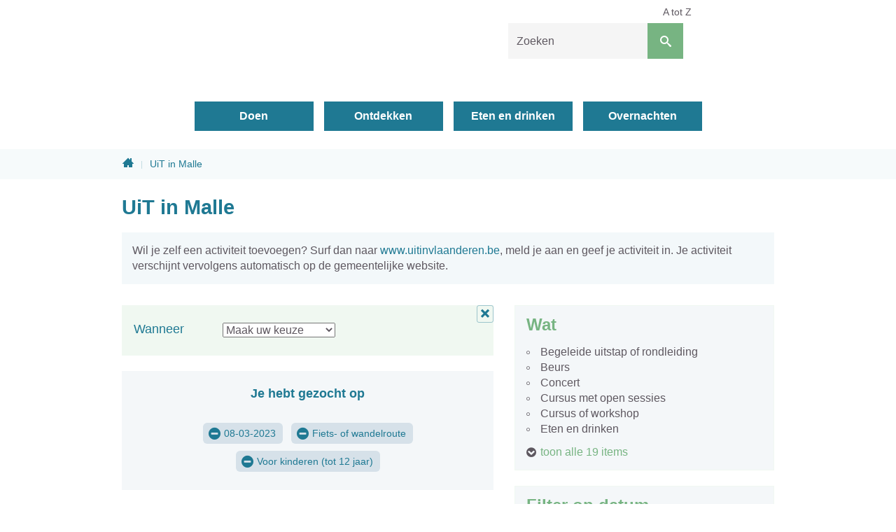

--- FILE ---
content_type: text/html; charset=utf-8
request_url: https://www.toerisme-malle.be/activiteiten?c=102&fly=1&d=8/03/2023
body_size: 6265
content:
<!DOCTYPE html><html lang="nl-be" class=""><head><meta http-equiv="Content-Type" content="text/html;charset=utf-8"><meta name="HandheldFriendly" content="True" /><meta name="MobileOptimized" content="320" /><meta name="viewport" content="width=device-width, initial-scale=1.0"><meta name="generator" content="Icordis CMS by LCP nv (https://www.lcp.be)" /><title>UiT in Malle - Toerisme Malle</title><link id="skin-stylesheet" href="/css/skin-toerisme.css?v=21032024091457" media="screen" rel="stylesheet" type ="text/css" data-css="Contrastskin-toerisme" /><link rel="stylesheet" href="/css/skin-print.css" type="text/css" media="print"><link rel="icon" type="image/x-icon" href="/images/skin-toerisme/favicon.ico" /><link rel="apple-touch-icon" sizes="180x180" href="/images/skin-toerisme/apple-touch-icon.png"><link rel="icon" type="image/png" sizes="32x32" href="/images/skin-toerisme/favicon-32x32.png"><link rel="icon" type="image/png" sizes="16x16" href="/images/skin-toerisme/favicon-16x16.png"><link rel="manifest" href="/images/skin-toerisme/manifest.json"><link rel="mask-icon" href="/images/skin-toerisme/safari-pinned-tab.svg" color="#5bbad5"><meta name="msapplication-TileColor" content="#ffffff"><meta name="msapplication-TileImage" content="/images/skin-toerisme/mstile-144x144.png"><meta name="theme-color" content="#ffffff"><!-- <link rel="stylesheet" href="//code.jquery.com/ui/1.12.1/themes/base/jquery-ui.css"><link rel="stylesheet" href="/resources/demos/style.css"> --><link type="application/rss+xml" rel="alternate" title="RSS nieuws" href="/Nieuws/rss" /><link type="application/rss+xml" rel="alternate" title="RSS events" href="/Events/rss" /><link rel="canonical" href="https://www.toerisme-malle.be/events" /><meta content="Overzicht activiteiten" name="description" /><meta content="Overzicht activiteiten" property="og:description" /><meta content="Overzicht activiteiten" name="twitter:description" /><meta property="og:site_name" content="Toerisme Malle" /><meta property="og:title" content="UiT in Malle" /><meta property="og:url" content="https://www.toerisme-malle.be/events" /><meta property="og:type" content="website" /><meta name="twitter:card" content="summary" /><meta property="twitter:title" content="UiT in Malle" /></head><body id="body" class="default portal-3"><div id="outer-wrap"><div id="inner-wrap"><!-- has-hamburger --><div id="skip-content" class="skip"><a href="#content-main" class="skip-navigation" data-scrollto="skip"><span>Naar content</span></a></div><header id="toppage" class="header"><!-- has-hamburger --><div class="header-main"><div class="container"><div class="header-brand"><a href="/" class="brand" title="Terug naar startpagina"><span class="brand-txt">Toerisme Malle</span><img src="/images/skin-toerisme/logo.svg" onerror="this.onerror = null; this.src = '/images/skin-toerisme/logo.png'" alt="Toerisme Malle" title="Toerisme Malle" class="logo-img"></a></div> <div class="header-right"><button data-toggle="offcanvas" data-dismiss="modal" class="navbar-toggle btn-menu" type="button" aria-expanded="false"><span class="toggle-icon" aria-hidden="true"></span><span class="toggle-txt">Menu</span></button> <div class="header-search"><div id="search" class="search-top" role="search"><form action="/zoeken" method="GET" name="searchForm" id="searchForm" class="search-form"><div class="input-group"><label for="txtkeyword" class="hidden">Zoeken</label><input type="text" name="q" class="form-control txt" id="txtkeyword" title="Zoeken" autocomplete="off" placeholder="Zoeken" data-placeholder="Zoeken" data-placeholder-mobile="Zoeken" /><span class="input-group-btn"><input type="submit" value="Zoek" class="btn-search" id="btnSearch" title="Zoeken" /></span><div id="bar-loading"><ul class="loading-element"><li class="loading-element1 loading-child"></li><li class="loading-element2 loading-child"></li><li class="loading-element3 loading-child"></li><li class="loading-element4 loading-child"></li><li class="loading-element5 loading-child"></li><li class="loading-element6 loading-child"></li><li class="loading-element7 loading-child"></li><li class="loading-element8 loading-child"></li><li class="loading-element9 loading-child"></li><li class="loading-element10 loading-child"></li><li class="loading-element11 loading-child"></li><li class="loading-element12 loading-child"></li></ul></div></div></form><div id="suggestionsearch"><ul class="list-suggestionsearch"></ul></div></div></div></div></div> </div> <div class="header-nav" aria-label="Main menu" role="navigation"><div class="header-nav-overlay" data-toggle="offcanvas" data-dismiss="modal"></div><nav class="navbar-default"><div class="navbar-container"><div class="header-meta"><div class="meta-container-wrapper"><ul class="nav-meta"><li class="item"><a href="/producten" ><span>A tot Z</span></a></li></ul></div></div><div class="menu-wrapper top is-desktop"><div class="menu-container"><ul class="nav-main" id="nav"><li class="nav1"><a href="/doen" aria-expanded=false><span>Doen</span></a></li><li class="nav2"><a href="/ontdekken" aria-expanded=false><span>Ontdekken</span></a></li><li class="nav3"><a href="/eten-drinken" aria-expanded=false><span>Eten en drinken</span></a></li><li class="nav4"><a href="/overnachten" aria-expanded=false><span>Overnachten</span></a></li></ul> </div></div></div></nav><button data-toggle="offcanvas" data-dismiss="modal" class="btn-primary btn-toggle-close" type="button" aria-expanded="false"><span class="toggle-icon" aria-hidden="false"></span><span class="toggle-txt">Sluiten</span></button> </div> </header><main id="wrapper" class="page-container-wrapper"><div class="breadcrumb-wrapper sr_skip"><div class="container fade-navs"><a href="#breadcrumbscrollleft" class="btn-scroll next"><span class="sr_skip">scroll naar links</span></a><a href="#breadcrumbscrollright" class="btn-scroll prev"><span class="sr_skip">scroll naar rechts</span></a><ol class="breadcrumb sr_skip" itemscope itemtype="http://schema.org/BreadcrumbList"><li class="breadcrumb-home" itemprop="itemListElement" itemscope itemtype="http://schema.org/ListItem" ><a itemprop="item" href="/home"><span itemprop="name">Home</span><meta itemprop="position" content="1" /></a></li><li class="breadcrumb-item active" ><span class="aCrumb">UiT in Malle</span></li></ol></div></div><div id="content-main" class="page-inner"><div class="visible-print sr_skip"><img alt="" src="/images/skin-toerisme/logo-print.jpg"></div><div class="heading-wrapper"><div class="container"><h1 class="page-heading"><span>UiT in Malle</span></h1></div></div><div class="container"><section class="events-overview"><div class="container-wrapper"><div class="page-container page-column"><div class="extra-text-events">Wil je zelf een activiteit toevoegen? Surf dan naar <a href="https://www.uitinvlaanderen.be">www.uitinvlaanderen.be</a>, meld je aan en geef je activiteit in. Je activiteit verschijnt vervolgens automatisch op de gemeentelijke website.</div><div class="page-content"><div class="box box-datezone-filter"><div class="row box-grid"><h2 class="box-title"><span>Wanneer</span></h2><div class="box-block"><span class="sr-only">Bij het selecteren van een periode zal de pagina opnieuw worden geladen.</span><select id="events-where-filter" onchange="filterWhereEvents(this)"><option value="/activiteiten">Maak uw keuze</option><option class="" value="/activiteiten?dt=Today&amp;c=102&amp;d=08-03-2023&amp;fly=1" >Vandaag</option><option class="" value="/activiteiten?dt=Tomorrow&amp;c=102&amp;d=08-03-2023&amp;fly=1" >Morgen</option><option class="" value="/activiteiten?dt=ThisWeekend&amp;c=102&amp;d=08-03-2023&amp;fly=1" >Dit weekend</option><option class="" value="/activiteiten?dt=Next7Days&amp;c=102&amp;d=08-03-2023&amp;fly=1" >Volgende 7 dagen</option><option class="" value="/activiteiten?dt=Next30Days&amp;c=102&amp;d=08-03-2023&amp;fly=1" >Volgende 30 dagen</option></select></div></div></div><div class="header-filters"><div class="filter-info event-filter-info"><h2 class="heading"><span>Je hebt gezocht op</span></h2><ul id="filterstatus" class="list filter-list-status"><li class="filter-choice active"><a class="btn-filter-delete" href="/activiteiten?c=102&amp;fly=1" title="Verwijder filter 08-03-2023"><span>08-03-2023</span></a></li><li class="filter-choice active"><a class="btn-filter-delete" href="/activiteiten?d=08-03-2023&amp;fly=1" title="Verwijder filter Fiets- of wandelroute"><span>Fiets- of wandelroute</span></a></li><li class="filter-choice active"><a class="btn-filter-delete" href="/activiteiten?c=102&amp;d=08-03-2023" title="Verwijder filter Voor kinderen (tot 12 jaar)"><span>Voor kinderen (tot 12 jaar)</span></a></li></ul></div><a href="/events" class="btn-primary btn-filter-delete-all"><span>Alle filters verwijderen</span></a></div><div class="alertbox-danger">Geen resultaten gevonden die voldoen aan je zoekopdracht.</div></div><div class="side-bar"><div class="box box-filter"><h2 class="box-title"><span>Wat</span></h2><div class="box-block"><ul class="list-filter" id="events-list-categories"><li class=""><a href="/activiteiten?c=98&amp;d=08-03-2023&amp;fly=1" ><span>Begeleide uitstap of rondleiding</span></a></li><li class=""><a href="/activiteiten?c=89&amp;d=08-03-2023&amp;fly=1" ><span>Beurs</span></a></li><li class=""><a href="/activiteiten?c=44&amp;d=08-03-2023&amp;fly=1" ><span>Concert</span></a></li><li class=""><a href="/activiteiten?c=169&amp;d=08-03-2023&amp;fly=1" ><span>Cursus met open sessies</span></a></li><li class=""><a href="/activiteiten?c=77&amp;d=08-03-2023&amp;fly=1" ><span>Cursus of workshop</span></a></li><li class=""><a href="/activiteiten?c=91&amp;d=08-03-2023&amp;fly=1" ><span>Eten en drinken</span></a></li><li class=" hidden"><a href="/activiteiten?c=48&amp;d=08-03-2023&amp;fly=1" ><span>Evenementen</span></a></li><li class=" hidden"><a href="/activiteiten?c=46&amp;d=08-03-2023&amp;fly=1" ><span>Festivals</span></a></li><li class=" hidden"><a href="/activiteiten?c=50&amp;d=08-03-2023&amp;fly=1" ><span>Festiviteiten</span></a></li><li class=" hidden"><a href="/activiteiten?d=08-03-2023&amp;fly=1" title="Verwijder filter"><span>Fiets- of wandelroute</span></a></li><li class=" hidden"><a href="/activiteiten?c=123&amp;d=08-03-2023&amp;fly=1" ><span>Kamp of vakantie</span></a></li><li class=" hidden"><a href="/activiteiten?c=128&amp;d=08-03-2023&amp;fly=1" ><span>Lezing of congres</span></a></li><li class=" hidden"><a href="/activiteiten?c=124&amp;d=08-03-2023&amp;fly=1" ><span>Markt, braderie of kermis</span></a></li><li class=" hidden"><a href="/activiteiten?c=129&amp;d=08-03-2023&amp;fly=1" ><span>Opendeurdag</span></a></li><li class=" hidden"><a href="/activiteiten?c=63&amp;d=08-03-2023&amp;fly=1" ><span>Party of fuif</span></a></li><li class=" hidden"><a href="/activiteiten?c=85&amp;d=08-03-2023&amp;fly=1" ><span>Spel of quiz</span></a></li><li class=" hidden"><a href="/activiteiten?c=113&amp;d=08-03-2023&amp;fly=1" ><span>Sport en beweging</span></a></li><li class=" hidden"><a href="/activiteiten?c=64&amp;d=08-03-2023&amp;fly=1" ><span>Tentoonstelling</span></a></li><li class=" hidden"><a href="/activiteiten?c=67&amp;d=08-03-2023&amp;fly=1" ><span>Theatervoorstelling</span></a></li></ul><a href="#" data-id="events-list-categories" class="show-all-items" data-event="show-all" data-show="toon alle 19 items" data-hide="laat minder zien"><span>toon alle 19 items</span></a></div></div><div class="box box-filter box-calendar-2"><h2 class="box-title"><span>Filter op datum</span></h2><div class="box-block"><div id="calendar" class="calendar"><div class="calendar-nav"><div class="calendar-fastprev"><a href="#" title="ga 3 maanden terug" class="fastprev-date" data-url="/activiteiten?c=102&amp;fly=1" data-y="2025" data-m="10"><span>ga 3 maanden terug</span></a></div><div class="calendar-prev"><a href="#" title="vorige maand" class="prev-date" data-url="/activiteiten?c=102&amp;fly=1" data-y="2025" data-m="12"><span>vorige maand</span></a></div><div class="calendar-date"><span>januari 2026</span></div><div class="calendar-next"><a href="#" title="volgende maand" class="next-date" data-url="/activiteiten?c=102&amp;fly=1" data-y="2026" data-m="2"><span>volgende maand</span></a></div><div class="calendar-fastnext"><a href="#" title="ga 3 maanden verder" class="fastnext-date" data-url="/activiteiten?c=102&amp;fly=1" data-y="2026" data-m="4"><span>ga 3 maanden verder</span></a></div></div><table class="calendar-dates"><thead class="calender-header"><tr><th>ma</th><th>di</th><th>wo</th><th>do</th><th>vr</th><th>za</th><th>zo</th></tr></thead><tbody><tr><td class="weekday past previousmonth "><span>29</span></td><td class="weekday past previousmonth "><span>30</span></td><td class="weekday past previousmonth "><span>31</span></td><td class="weekday past "><span>01</span></td><td class="weekday past "><span>02</span></td><td class="weekend past "><span>03</span></td><td class="weekend past "><span>04</span></td></tr><tr><td class="weekday past "><span>05</span></td><td class="weekday past "><span>06</span></td><td class="weekday past "><span>07</span></td><td class="weekday past "><span>08</span></td><td class="weekday past "><span>09</span></td><td class="weekend past "><span>10</span></td><td class="weekend past "><span>11</span></td></tr><tr><td class="weekday past "><span>12</span></td><td class="weekday past "><span>13</span></td><td class="weekday past "><span>14</span></td><td class="weekday past "><span>15</span></td><td class="weekday past "><span>16</span></td><td class="weekend past "><span>17</span></td><td class="weekend past "><span>18</span></td></tr><tr><td class="weekday past "><span>19</span></td><td class="weekday currentday "><a data-date="20/01/2026" href="/activiteiten?c=102&amp;fly=1&amp;d=20/01/2026">20</a></td><td class="weekday "><a data-date="21/01/2026" href="/activiteiten?c=102&amp;fly=1&amp;d=21/01/2026">21</a></td><td class="weekday "><a data-date="22/01/2026" href="/activiteiten?c=102&amp;fly=1&amp;d=22/01/2026">22</a></td><td class="weekday "><a data-date="23/01/2026" href="/activiteiten?c=102&amp;fly=1&amp;d=23/01/2026">23</a></td><td class="weekend "><a data-date="24/01/2026" href="/activiteiten?c=102&amp;fly=1&amp;d=24/01/2026">24</a></td><td class="weekend "><a data-date="25/01/2026" href="/activiteiten?c=102&amp;fly=1&amp;d=25/01/2026">25</a></td></tr><tr><td class="weekday "><a data-date="26/01/2026" href="/activiteiten?c=102&amp;fly=1&amp;d=26/01/2026">26</a></td><td class="weekday "><a data-date="27/01/2026" href="/activiteiten?c=102&amp;fly=1&amp;d=27/01/2026">27</a></td><td class="weekday "><a data-date="28/01/2026" href="/activiteiten?c=102&amp;fly=1&amp;d=28/01/2026">28</a></td><td class="weekday "><a data-date="29/01/2026" href="/activiteiten?c=102&amp;fly=1&amp;d=29/01/2026">29</a></td><td class="weekday "><a data-date="30/01/2026" href="/activiteiten?c=102&amp;fly=1&amp;d=30/01/2026">30</a></td><td class="weekend "><a data-date="31/01/2026" href="/activiteiten?c=102&amp;fly=1&amp;d=31/01/2026">31</a></td><td class="weekend nextmonth "><a data-date="1/02/2026" href="/activiteiten?c=102&amp;fly=1&amp;d=1/02/2026">01</a></td></tr><tr><td class="weekday nextmonth "><a data-date="2/02/2026" href="/activiteiten?c=102&amp;fly=1&amp;d=2/02/2026">02</a></td><td class="weekday nextmonth "><a data-date="3/02/2026" href="/activiteiten?c=102&amp;fly=1&amp;d=3/02/2026">03</a></td><td class="weekday nextmonth "><a data-date="4/02/2026" href="/activiteiten?c=102&amp;fly=1&amp;d=4/02/2026">04</a></td><td class="weekday nextmonth "><a data-date="5/02/2026" href="/activiteiten?c=102&amp;fly=1&amp;d=5/02/2026">05</a></td><td class="weekday nextmonth "><a data-date="6/02/2026" href="/activiteiten?c=102&amp;fly=1&amp;d=6/02/2026">06</a></td><td class="weekend nextmonth "><a data-date="7/02/2026" href="/activiteiten?c=102&amp;fly=1&amp;d=7/02/2026">07</a></td><td class="weekend nextmonth "><a data-date="8/02/2026" href="/activiteiten?c=102&amp;fly=1&amp;d=8/02/2026">08</a></td></tr></tbody></table></div></div></div><div class="box box-filter"><h2 class="box-title"><span>Extra opties</span></h2><div class="box-block"><ul class="list-filter-extra" id="events-list-extra"><li class="active"><a href="/activiteiten?c=102&amp;d=08-03-2023"><span>Voor kinderen (tot 12 jaar)</span></a></li><li class=""><a href="/activiteiten?gratis=1&amp;c=102&amp;d=08-03-2023&amp;fly=1"><span>Gratis</span></a></li><li class=""><a href="/activiteiten?no-periods=1&amp;c=102&amp;d=08-03-2023&amp;fly=1"><span>Verberg langlopende reeksen</span></a></li><li class=""><a href="/activiteiten?no-permanent=1&amp;c=102&amp;d=08-03-2023&amp;fly=1"><span>Verberg permanente bezienswaardigheden</span></a></li></ul></div></div><div class="box box-filter"><h2 class="box-title"><span>Doelgroep</span></h2><div class="box-block"><ul class="list-filter" id="events-list-locations"><li class=""><a href="/activiteiten?a=172&amp;c=102&amp;d=08-03-2023&amp;fly=1" ><span>Scholen</span></a></li><li class=""><a href="/activiteiten?a=95&amp;c=102&amp;d=08-03-2023&amp;fly=1" ><span>Vanaf peuterleeftijd (0+)</span></a></li><li class=""><a href="/activiteiten?a=6&amp;c=102&amp;d=08-03-2023&amp;fly=1" ><span>Kinderen vanaf 3 jaar (3+)</span></a></li><li class=""><a href="/activiteiten?a=7&amp;c=102&amp;d=08-03-2023&amp;fly=1" ><span>Kinderen vanaf 6 jaar (6+)</span></a></li><li class=""><a href="/activiteiten?a=60&amp;c=102&amp;d=08-03-2023&amp;fly=1" ><span>Kinderen vanaf 9 jaar (9+)</span></a></li></ul></div></div><div class="box box-filter"><h2 class="box-title"><span>Locatie</span></h2><div class="box-block"><ul class="list-filter" id="events-list-locations"><li class=""><a href="/activiteiten?l=82&amp;c=102&amp;d=08-03-2023&amp;fly=1" ><span>ATHENEUM GO! MALLE</span></a></li><li class=""><a href="/activiteiten?l=386&amp;c=102&amp;d=08-03-2023&amp;fly=1" ><span>Atletiekpiste Mariagaarde Westmalle</span></a></li><li class=""><a href="/activiteiten?l=145&amp;c=102&amp;d=08-03-2023&amp;fly=1" ><span>Basisschool Malle &#39;t Park -Go Malle</span></a></li><li class=""><a href="/activiteiten?l=119&amp;c=102&amp;d=08-03-2023&amp;fly=1" ><span>BASISSCHOOL &#39;T Park</span></a></li><li class=""><a href="/activiteiten?l=148&amp;c=102&amp;d=08-03-2023&amp;fly=1" ><span>Binnenplein Kasteel De Renesse</span></a></li><li class=""><a href="/activiteiten?l=304&amp;c=102&amp;d=08-03-2023&amp;fly=1" ><span>Cafetaria Sporthal Mintjens Arena</span></a></li><li class=" hidden"><a href="/activiteiten?l=377&amp;c=102&amp;d=08-03-2023&amp;fly=1" ><span>chocolaterie</span></a></li><li class=" hidden"> <a href="/activiteiten?l=301&amp;c=102&amp;d=08-03-2023&amp;fly=1" ><span>De Chocolaterie</span></a></li><li class=" hidden"><a href="/activiteiten?l=268&amp;c=102&amp;d=08-03-2023&amp;fly=1" ><span>De Notelaar</span></a></li><li class=" hidden"><a href="/activiteiten?l=16&amp;c=102&amp;d=08-03-2023&amp;fly=1" ><span>Domein de Renesse</span></a></li><li class=" hidden"><a href="/activiteiten?l=357&amp;c=102&amp;d=08-03-2023&amp;fly=1" ><span>Domein de Renesse en s&#39; Herenbos</span></a></li><li class=" hidden"><a href="/activiteiten?l=169&amp;c=102&amp;d=08-03-2023&amp;fly=1" ><span>Drieboomkensberg</span></a></li><li class=" hidden"><a href="/activiteiten?l=236&amp;c=102&amp;d=08-03-2023&amp;fly=1" ><span>Feestzaal de Notelaar</span></a></li><li class=" hidden"><a href="/activiteiten?l=333&amp;c=102&amp;d=08-03-2023&amp;fly=1" ><span>GC A. Forceville</span></a></li><li class=" hidden"><a href="/activiteiten?l=124&amp;c=102&amp;d=08-03-2023&amp;fly=1" ><span>Gemeenschapscentrum Alice Forceville</span></a></li><li class=" hidden"><a href="/activiteiten?l=47&amp;c=102&amp;d=08-03-2023&amp;fly=1" ><span>Gemeenschapscentrum Malle</span></a></li><li class=" hidden"><a href="/activiteiten?l=18&amp;c=102&amp;d=08-03-2023&amp;fly=1" ><span>Gemeentelijke sporthal Berckhoven</span></a></li><li class=" hidden"><a href="/activiteiten?l=208&amp;c=102&amp;d=08-03-2023&amp;fly=1" ><span>Go! Basisschool &#39;t Park</span></a></li><li class=" hidden"><a href="/activiteiten?l=3&amp;c=102&amp;d=08-03-2023&amp;fly=1" ><span>Heibrand Jeugdverblijfscentrum</span></a></li><li class=" hidden"><a href="/activiteiten?l=5&amp;c=102&amp;d=08-03-2023&amp;fly=1" ><span>Huis van het Kind</span></a></li><li class=" hidden"><a href="/activiteiten?l=340&amp;c=102&amp;d=08-03-2023&amp;fly=1" ><span>Huis van het Kind Oostmalle</span></a></li><li class=" hidden"><a href="/activiteiten?l=385&amp;c=102&amp;d=08-03-2023&amp;fly=1" ><span>Huisa van het Kind Oostmalle</span></a></li><li class=" hidden"><a href="/activiteiten?l=39&amp;c=102&amp;d=08-03-2023&amp;fly=1" ><span>Jeugdcomplex</span></a></li><li class=" hidden"><a href="/activiteiten?l=309&amp;c=102&amp;d=08-03-2023&amp;fly=1" ><span>Jeugdhuis Babylon</span></a></li><li class=" hidden"><a href="/activiteiten?l=7&amp;c=102&amp;d=08-03-2023&amp;fly=1" ><span>Kasteel de Renesse</span></a></li><li class=" hidden"><a href="/activiteiten?l=381&amp;c=102&amp;d=08-03-2023&amp;fly=1" ><span>Kasteel De Renesse Oostmalle</span></a></li><li class=" hidden"><a href="/activiteiten?l=172&amp;c=102&amp;d=08-03-2023&amp;fly=1" ><span>Kasteel Heihuyzen</span></a></li><li class=" hidden"><a href="/activiteiten?l=288&amp;c=102&amp;d=08-03-2023&amp;fly=1" ><span>Kerk Westmalle</span></a></li><li class=" hidden"><a href="/activiteiten?l=277&amp;c=102&amp;d=08-03-2023&amp;fly=1" ><span>Klub.K</span></a></li><li class=" hidden"><a href="/activiteiten?l=374&amp;c=102&amp;d=08-03-2023&amp;fly=1" ><span>KOBA VZW Katholiek Onderwijs Bisdom Antwerpen</span></a></li><li class=" hidden"><a href="/activiteiten?l=159&amp;c=102&amp;d=08-03-2023&amp;fly=1" ><span>Mariagaarde Secundair</span></a></li><li class=" hidden"><a href="/activiteiten?l=21&amp;c=102&amp;d=08-03-2023&amp;fly=1" ><span>Mintjens Arena</span></a></li><li class=" hidden"><a href="/activiteiten?l=375&amp;c=102&amp;d=08-03-2023&amp;fly=1" ><span>MINTJENS BELGISCHE MEUBELMAKERS</span></a></li><li class=" hidden"><a href="/activiteiten?l=344&amp;c=102&amp;d=08-03-2023&amp;fly=1" ><span>OC De NOTELAAR FEESTZAAL</span></a></li><li class=" hidden"><a href="/activiteiten?l=244&amp;c=102&amp;d=08-03-2023&amp;fly=1" ><span>Online</span></a></li><li class=" hidden"><a href="/activiteiten?l=54&amp;c=102&amp;d=08-03-2023&amp;fly=1" ><span>Parochiecentrum Sint-Martinus</span></a></li><li class=" hidden"><a href="/activiteiten?l=320&amp;c=102&amp;d=08-03-2023&amp;fly=1" ><span>Parochiecentrum Westmalle</span></a></li><li class=" hidden"><a href="/activiteiten?l=322&amp;c=102&amp;d=08-03-2023&amp;fly=1" ><span>Parochiezaal Westmalle</span></a></li><li class=" hidden"><a href="/activiteiten?l=19&amp;c=102&amp;d=08-03-2023&amp;fly=1" ><span>Provinciaal Vormingscentrum, Oostmalle</span></a></li><li class=" hidden"><a href="/activiteiten?l=178&amp;c=102&amp;d=08-03-2023&amp;fly=1" ><span>Qigongkring</span></a></li><li class=" hidden"><a href="/activiteiten?l=30&amp;c=102&amp;d=08-03-2023&amp;fly=1" ><span>Scherpenbergmolen</span></a></li><li class=" hidden"><a href="/activiteiten?l=269&amp;c=102&amp;d=08-03-2023&amp;fly=1" ><span>Sint Jorisgilde</span></a></li><li class=" hidden"><a href="/activiteiten?l=163&amp;c=102&amp;d=08-03-2023&amp;fly=1" ><span>Sint-Jan Berchmanscollege</span></a></li><li class=" hidden"><a href="/activiteiten?l=334&amp;c=102&amp;d=08-03-2023&amp;fly=1" ><span>Sint-Jansburg</span></a></li><li class=" hidden"><a href="/activiteiten?l=51&amp;c=102&amp;d=08-03-2023&amp;fly=1" ><span>Sint-Martinuskerk</span></a></li><li class=" hidden"><a href="/activiteiten?l=317&amp;c=102&amp;d=08-03-2023&amp;fly=1" ><span>Sint-Martinuspastorij (zolder)</span></a></li><li class=" hidden"><a href="/activiteiten?l=383&amp;c=102&amp;d=08-03-2023&amp;fly=1" ><span>Sint-Pauluszaaltje</span></a></li><li class=" hidden"><a href="/activiteiten?l=251&amp;c=102&amp;d=08-03-2023&amp;fly=1" ><span>Sportcentrum Mintjens Arena</span></a></li><li class=" hidden"><a href="/activiteiten?l=245&amp;c=102&amp;d=08-03-2023&amp;fly=1" ><span>Tuin van de Sint Martinuspastorij</span></a></li><li class=" hidden"><a href="/activiteiten?l=285&amp;c=102&amp;d=08-03-2023&amp;fly=1" ><span>vertrek aan het einde van de Sint Pauluslaan</span></a></li><li class=" hidden"><a href="/activiteiten?l=382&amp;c=102&amp;d=08-03-2023&amp;fly=1" ><span>Vormingscentrum Oostmalle</span></a></li><li class=" hidden"><a href="/activiteiten?l=380&amp;c=102&amp;d=08-03-2023&amp;fly=1" ><span>Zolder van de Oude Pastorij</span></a></li></ul><a href="#" data-id="events-list-locations" class="show-all-items" data-event="show-all" data-show="toon alle 52 items" data-hide="laat minder zien"><span>toon alle 52 items</span></a></div></div></div> </div> </div></section> </div></div></main><footer id="footer" class="footer"><div class="container"><div class="footer-inner"><div class="footer-links"><ul class="list"><li class="footer-list-item"><a href="/toerisme" ><span>Openingsuren en contact</span></a></li></ul></div><div class="footer-important"><ul class="list"><li class="footer-list-item"> <a href="/producten/detail/163/proclaimer" ><span>Privacy</span></a></li><li class="footer-list-item"><a href="https://www.facebook.com/toerisme.malle" target="_blank"><span>Facebook</span></a></li><li>&copy; 2026 Toerisme Malle</li><li><a title="e-gov en internet services door LCP" target="_blank" href="https://www.lcp.be/" class="lcplink"><span>lcp.nv 2026 &copy; </span></a></li></ul></div><div class="footer-social"></div></div></div></footer><div class="toppos sr_skip"><div id="totop"><a href="#toppage" title="Naar top" data-scrollto="totop" class="btn-totop"><span>Naar top</span></a></div></div></div></div><script src="/bundles/website?v=88nsVOC1K1nGySxbJZj7OIsFCb8vz06ZgwnsOnEvW3Y1"></script><script>function filterWhereEvents(element) {document.location = element.value;};</script></body></html>